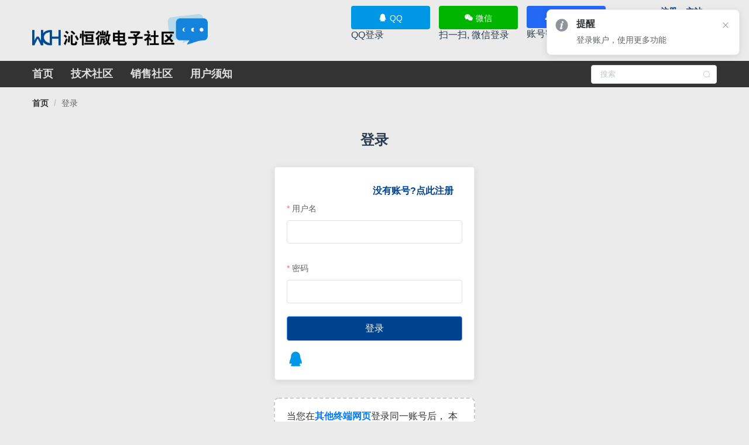

--- FILE ---
content_type: text/html
request_url: https://www.wch.cn/bbs/user/26990
body_size: 755
content:
<!doctype html><html lang="zh"><head><meta charset="utf-8"/><meta http-equiv="X-UA-Compatible" content="IE=edge"/><meta name="viewport" content="width=device-width,initial-scale=1"/><link rel="icon" href="https://www.wch.cn/assets/site/img/favicon.ico" type="image/x-icon"/><title>沁恒微电子社区</title><meta name="keywords" content="RISC-V,全栈MCU,USB,蓝牙,以太网,WCH"/><style>#browser-warning {
        display: none;
        font-weight: 700;
        background-color: #f8d7da;
        color: #721c24;
        padding: 10px;
        text-align: center;
        font-size: 20px;
        position: fixed;
        top: 0;
        left: 0;
        width: 100%;
        z-index: 1000;
      }</style><script src="https://o.alicdn.com/captcha-frontend/aliyunCaptcha/AliyunCaptcha.js"></script><script defer="defer" src="https://cdn.wch.cn/bbs/js/chunk-vendors.5516000b.js"></script><script defer="defer" src="https://cdn.wch.cn/bbs/js/app.10355ee6.js"></script><link href="https://cdn.wch.cn/bbs/css/chunk-vendors.fdf762e9.css" rel="stylesheet"><link href="https://cdn.wch.cn/bbs/css/app.9438657c.css" rel="stylesheet"></head><body><div id="browser-warning">您当前使用的浏览器版本过低，可能无法正常使用本网站。建议升级到最新版本的浏览器。</div><noscript><strong>We're sorry but wch-community-web doesn't work properly without JavaScript enabled. Please enable it to continue.</strong></noscript><div id="app"></div></body></html>

--- FILE ---
content_type: text/css
request_url: https://cdn.wch.cn/bbs/css/771.10c57873.css
body_size: 462
content:
.profile-card{width:100%;padding:20px;box-shadow:0 4px 8px rgba(0,0,0,.1);text-align:center;background-image:url(https://img.wch.cn/20250225/566620bd-08c1-49b0-a0f9-e131fd7fd1e0.bb785020);background-size:cover;background-position:50%;color:#fff}.name{font-size:24px;font-weight:700}.user-card{margin-top:20px}.user-card .content{text-align:left}.user-card .content .tab-content{margin:10px}.user-card .content .tab-content .el-table__header-wrapper{display:none}

--- FILE ---
content_type: application/javascript
request_url: https://cdn.wch.cn/bbs/js/771.9ba0568c.js
body_size: 4059
content:
"use strict";(self["webpackChunkwch_community_web"]=self["webpackChunkwch_community_web"]||[]).push([[771],{61085:function(t,e,s){s.d(e,{A:function(){return d}});var r=function(){var t=this,e=t._self._c;return t.hasPermission?e("div",[t._t("default")],2):t._e()},n=[],i=s(69553),a=s(95353),o={name:"PermissionChecker",props:{permission:{type:String,required:!0},userPermissions:{type:Array,required:!1}},computed:{...(0,a.L8)(["user"]),hasPermission(){const t=!!this.user.forumAdmin&&this.user.forumAdmin;if(t)return!0;const e=this.userPermissions?this.userPermissions:this.user.perms;return(0,i.$)(this.permission,e)}}},l=o,u=s(81656),c=(0,u.A)(l,r,n,!1,null,null,null),d=c.exports},37771:function(t,e,s){s.r(e),s.d(e,{default:function(){return b}});var r=function(){var t=this,e=t._self._c;return e("div",{staticClass:"user"},[e("div",{staticClass:"profile-card"},[e("UserAvatar",{attrs:{size:120,shape:"circle",user:t.thisUser}}),e("div",{staticClass:"name"},[t._v(t._s(t.thisUser?t.thisUser.nickname:null))])],1),e("el-card",{staticClass:"box-card user-card"},[e("div",{staticClass:"content"},[e("el-tabs",[e("el-tab-pane",{attrs:{label:"个人信息"}},[e("div",{staticClass:"tab-content"},[t._v(" 昵称: "+t._s(t.thisUser?t.thisUser.nickname:null)+" "),e("Authorized",{attrs:{permission:"POST/MAIL"}},[e("UserContent")],1)],1)]),e("el-tab-pane",{attrs:{label:"主题"}},[e("div",{staticClass:"tab-content"},[e("el-table",{directives:[{name:"loading",rawName:"v-loading",value:t.loading,expression:"loading"}],attrs:{data:t.list,"element-loading-text":"Loading",fit:"","highlight-current-row":""}},[e("el-table-column",{attrs:{label:"标题"},scopedSlots:t._u([{key:"default",fn:function(s){return[e("div",{staticClass:"text-wch text-title"},[e("router-link",{attrs:{target:"_blank",to:{name:"ThreadShow",params:{id:s.row.id,current:1}}}},[t._v(" "+t._s(s.row.title)+" ")])],1),e("div",{staticClass:"text-sub"},[t._v(" "+t._s(s.row.createTime?t.$dayjs(s.row.createTime).format("YYYY/MM/DD HH:mm:ss"):null)+" ")])]}}])})],1),e("div",{staticClass:"pagination"},[e("el-pagination",{attrs:{background:"",layout:"total, prev, pager, next",total:t.total,"page-size":t.pageSize,"current-page":t.current,"hide-on-single-page":!0},on:{"current-change":t.onCurrentChange}})],1)],1)])],1)],1)])],1)},n=[],i=(s(44114),s(95353)),a=s(36356),o=s(20601),l=s(61085),u=s(78208),c=function(){var t=this,e=t._self._c;return e("div",[t._v(" 邮箱: "+t._s(t.userContent.email?t.userContent.email:"-")+" "),e("br"),t._v(" 电话: "+t._s(t.userContent.phone?t.userContent.phone:"-")),e("br"),t._v(" 姓名: "+t._s(t.userContent.realName?t.userContent.realName:"-")),e("br"),t._v(" 地址: "+t._s(t.userContent.address?t.userContent.address:"-")),e("br")])},d=[],h={name:"UserContent",components:{},data(){return{userContent:{}}},created(){this.fetchData()},methods:{fetchData(){(0,a.Qs)({userId:this.$route.params.id}).then((t=>{const{code:e,data:s}=t;0==e&&(this.userContent=s)}))}}},m=h,p=s(81656),f=(0,p.A)(m,c,d,!1,null,null,null),g=f.exports,v={name:"UserEdit",data(){return{userAgentMobile:"",thisUser:null,dialogVisible:!1,loading:!1,pageSize:10,current:1,total:0,list:[]}},components:{UserAvatar:u.A,UserContent:g,Authorized:l.A},computed:{...(0,i.L8)(["user"]),labelPositionMobile(){return this.userAgentMobile?"top":"left"}},created(){this.fetchData(),this.userAgentMobile=window.innerWidth<=720},methods:{onCurrentChange(t){this.current=t,this.fetchData()},fetchData(){(0,a.wz)({userId:this.$route.params.id}).then((t=>{const{code:e,data:s}=t;0===e&&(s?(this.thisUser=s,this.$store.dispatch("app/setBreadcrumb",[{key:2,link:"/",value:this.thisUser?this.thisUser.nickname:null}])):this.$router.push("/404.html"))})),this.loading=!0,(0,o.MZ)({current:this.current,pageSize:this.pageSize,userId:this.$route.params.id}).then((t=>{this.loading=!1;const{code:e,data:s}=t;0==e&&(this.list=s.records,this.total=s.total)}))}}},C=v,_=(0,p.A)(C,r,n,!1,null,null,null),b=_.exports},69553:function(t,e,s){function r(t,e){return e.includes(t)}s.d(e,{$:function(){return r}})}}]);

--- FILE ---
content_type: application/javascript
request_url: https://cdn.wch.cn/bbs/js/111.69daadcd.js
body_size: 4547
content:
"use strict";(self["webpackChunkwch_community_web"]=self["webpackChunkwch_community_web"]||[]).push([[111],{30467:function(e,t,s){s.d(t,{A:function(){return c}});var i=function(){var e=this,t=e._self._c;return t("el-descriptions",{staticClass:"login-notify",attrs:{title:"上次登录信息",column:1,labelStyle:"width:80px",border:""}},[t("el-descriptions-item",[t("template",{slot:"label"},[e._v(" IP ")]),e._v(" "+e._s(e.values.lastLoginIp?e.values.lastLoginIp:"-")+" ")],2),t("el-descriptions-item",[t("template",{slot:"label"},[e._v(" 时间 ")]),e._v(" "+e._s(e.values.lastLoginTime?e.$dayjs(e.values.lastLoginTime).format("YYYY-MM-DD HH:mm:ss"):"-")+" ")],2)],1)},r=[],o={props:{values:{required:!0}}},a=o,n=s(81656),l=(0,n.A)(a,i,r,!1,null,null,null),c=l.exports},67111:function(e,t,s){s.r(t),s.d(t,{default:function(){return m}});var i=function(){var e=this,t=e._self._c;return t("div",{},[e._m(0),t("el-card",{staticClass:"box-card login-card"},[t("div",{staticClass:"content"},[t("div",{staticClass:"login"},[t("el-form",{ref:"form",attrs:{model:e.form,rules:e.rules},nativeOn:{keydown:function(t){return!t.type.indexOf("key")&&e._k(t.keyCode,"enter",13,t.key,"Enter")?null:e.onSubmit.apply(null,arguments)}}},[t("div",{staticClass:"login-join"},[t("router-link",{attrs:{to:"/join"}},[e._v("没有账号?点此注册")])],1),t("el-form-item",{attrs:{label:"用户名",prop:"username"}},[t("el-input",{model:{value:e.form.username,callback:function(t){e.$set(e.form,"username",t)},expression:"form.username"}})],1),t("el-form-item",{attrs:{label:"密码",prop:"password"}},[t("el-input",{attrs:{"show-password":""},model:{value:e.form.password,callback:function(t){e.$set(e.form,"password",t)},expression:"form.password"}})],1),t("el-form-item",[t("el-button",{staticClass:"login-btn",attrs:{type:"primary"},on:{click:e.onSubmit}},[e._v("登录")])],1),t("div",{staticClass:"login-nav"},[t("el-tooltip",{attrs:{placement:"bottom",content:"QQ登录"}},[t("a",{attrs:{href:"javascript:void(0)"},on:{click:e.handleQQLogin}},[t("i",{staticClass:"iconfont icon-QQ"})])])],1)],1)],1)])]),e._m(1)],1)},r=[function(){var e=this,t=e._self._c;return t("div",{staticClass:"header"},[t("h1",[e._v("登录")])])},function(){var e=this,t=e._self._c;return t("div",{staticClass:"login-reminder-box"},[t("div",{staticClass:"reminder-box"},[t("ul",[t("li",[e._v(" 当您在"),t("span",{staticClass:"highlight"},[e._v("其他终端网页")]),e._v("登录同一账号后， 本终端的登录状态将会失效，需要重新登录。 ")]),t("li",[e._v(" 如果您的账号在短时间内多次失效，请留意是否有他人使用您的账号。登录后，您可以通过查看上次登录IP来确认账号的安全状态。 ")])])])])}],o=(s(44114),s(30467)),a=s(36356),n=(s(31052),{name:"JoinView",data(){return{form:{username:"",password:""},loginData:null,rules:{username:[{required:!0,message:"请输入用户名",trigger:"blur"},{min:2,max:20,message:"长度至少两个字符",trigger:"blur"}],password:[{required:!0,message:"请输入密码",trigger:"blur"},{min:6,max:15,message:"长度在 6 到 15 个字符",trigger:"blur"}]}}},components:{LoginNotify:o.A},mounted(){window.scrollTo(0,0)},created(){this.fetchData()},methods:{onSubmit(){this.$refs["form"].validate((e=>{if(!e)return!1;this.$store.dispatch("user/login",this.form).then((e=>{if(0==e.code){localStorage.setItem("WCH-TOKEN",e.data.token);const t=this.$route.query.redirect||"/";this.$router.push(t);const s=this.$createElement;this.$notify({title:"登录成功",dangerouslyUseHTMLString:!0,position:"bottom-right",message:s("LoginNotify",{ref:"LoginNotify",props:{values:e.data}})})}else this.$message.error(e.message)})).catch((e=>{}))}))},handleWechatLogin(){(0,a.Y2)({type:"wechat"}).then((e=>{const{code:t,data:s,message:i}=e;if(0==t){const e=s,t=`https://open.weixin.qq.com/connect/oauth2/authorize?appid=wx71e286bb77f1e219&redirect_uri=http://www.wch.cn/wechat/login&response_type=code&scope=snsapi_userinfo&state=${e}#wechat_redirect`;alert(t),window.location.href=t}else this.$message.error(i)}))},handleQQLogin(){(0,a.Y2)({type:"qq"}).then((e=>{const{code:t,data:s,message:i}=e;if(0==t){const e=s,t="https://graph.qq.com/oauth2.0/authorize?response_type=code&client_id=101860927&redirect_uri=http%3A%2F%2Fwww.wch.cn%2Fqq&scope=get_user_info&state="+e;window.location.href=t}else this.$message.error(i)}))},fetchData(){this.$store.dispatch("app/setBreadcrumb",[{key:1,link:"/login",value:"登录"}])}}}),l=n,c=s(81656),u=(0,c.A)(l,i,r,!1,null,null,null),m=u.exports}}]);